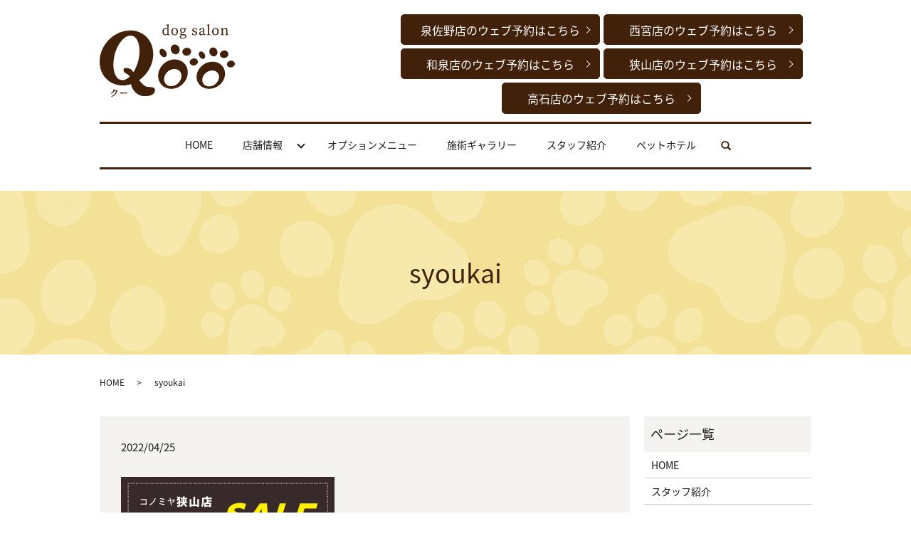

--- FILE ---
content_type: text/html; charset=UTF-8
request_url: https://www.dogsalon-qoo.com/syoukai
body_size: 3481
content:
  <!DOCTYPE HTML>
<html lang="ja">
<head prefix="og: http://ogp.me/ns# fb: http://ogp.me/ns/fb# article: http://ogp.me/ns/article#">
  <meta charset="utf-8">
  <meta http-equiv="X-UA-Compatible" content="IE=edge,chrome=1">
  <meta name="viewport" content="width=device-width, initial-scale=1">
  <title>&raquo; syoukai</title>
  <link rel='dns-prefetch' href='//s.w.org' />
<link rel='stylesheet' id='contact-form-7-css'  href='https://www.dogsalon-qoo.com/wp-content/plugins/contact-form-7/includes/css/styles.css?ver=5.0.3' type='text/css' media='all' />
<script type='text/javascript' src='https://www.dogsalon-qoo.com/wp-content/themes/dogsalon-qoo.com_theme/assets/js/vendor/jquery.min.js?ver=4.9.26'></script>
<link rel='shortlink' href='https://www.dogsalon-qoo.com/?p=584' />
<style>.gallery .gallery-item img { width: auto; height: auto; }</style>  <link href="https://fonts.googleapis.com/earlyaccess/notosansjapanese.css" rel="stylesheet" />
  <link href="https://www.dogsalon-qoo.com/wp-content/themes/dogsalon-qoo.com_theme/assets/css/main.css?1766908058" rel="stylesheet" >
  <script src="https://www.dogsalon-qoo.com/wp-content/themes/dogsalon-qoo.com_theme/assets/js/vendor/respond.min.js"></script>
  <script type="application/ld+json">
  {
    "@context": "http://schema.org",
    "@type": "BreadcrumbList",
    "itemListElement":
    [
      {
        "@type": "ListItem",
        "position": 1,
        "item":
        {
          "@id": "https://www.dogsalon-qoo.com/",
          "name": "dog salon Qoo（ドッグサロンクー）"
        }
      },
      {
        "@type": "ListItem",
        "position": 2,
        "item":
        {
          "@id": "https://www.dogsalon-qoo.com/syoukai/",
          "name": "syoukai"
        }
      }
    ]
  }
  </script>


  <script type="application/ld+json">
  {
    "@context": "http://schema.org/",
    "@type": "BeautySalon",
    "name": "dog salon Qoo（ドッグサロンクー）",
    "address": "大阪府泉佐野市長滝732",
    "telephone": "072-475-9000",
    "faxNumber": "",
    "url": "https://www.dogsalon-qoo.com",
    "email": "info@dogsalon-qoo.com",
    "image": "https://www.dogsalon-qoo.com/wp-content/uploads/logo_ogp.jpg",
    "logo": "https://www.dogsalon-qoo.com/wp-content/uploads/logo.svg"
  }
  </script>
</head>
<body class="scrollTop">

  <div id="fb-root"></div>
  <script>(function(d, s, id) {
    var js, fjs = d.getElementsByTagName(s)[0];
    if (d.getElementById(id)) return;
    js = d.createElement(s); js.id = id;
    js.src = 'https://connect.facebook.net/ja_JP/sdk.js#xfbml=1&version=v2.12';
    fjs.parentNode.insertBefore(js, fjs);
  }(document, 'script', 'facebook-jssdk'));</script>

  <header>
    <div class="primary_header">
      <div class="container">
      <div class="row">
                <div class="title">
                      <a href="https://www.dogsalon-qoo.com/">
              <object type="image/svg+xml" data="/wp-content/uploads/logo.svg" alt="dog salon Qoo（ドッグサロンクー）"></object>
            </a>
                  </div>
        <nav class="global_nav"><ul><li><a href="https://www.dogsalon-qoo.com/">HOME</a></li>
<li class="has_under"><a href="#">店舗情報</a>
<ul class="sub-menu">
	<li><a href="https://www.dogsalon-qoo.com/sayama">狭山店のご案内</a></li>
	<li><a href="https://www.dogsalon-qoo.com/izumi">和泉店のご案内</a></li>
	<li><a href="https://www.dogsalon-qoo.com/nishinomiya">西宮店のご案内</a></li>
	<li><a href="https://www.dogsalon-qoo.com/izumisano">泉佐野本店のご案内</a></li>
	<li><a href="https://www.dogsalon-qoo.com/takaishi">高石店のご案内</a></li>
</ul>
</li>
<li><a href="https://www.dogsalon-qoo.com/option">オプションメニュー</a></li>
<li><a href="https://www.dogsalon-qoo.com/gallery">施術ギャラリー</a></li>
<li><a href="https://www.dogsalon-qoo.com/staff">スタッフ紹介</a></li>
<li><a href="https://www.dogsalon-qoo.com/hotel">ペットホテル</a></li>

              <li class="gnav_search">
                <a href="#">search</a>
  <div class="epress_search">
    <form method="get" action="https://www.dogsalon-qoo.com/">
      <input type="text" placeholder="" class="text" name="s" autocomplete="off" value="">
      <input type="submit" value="Search" class="submit">
    </form>
  </div>
  </li>
            </ul>
            <div class="menu_icon">
              <a href="#menu"><span>メニュー開閉</span></a>
            </div></nav>        <div class="hdr_info_wrap">
          <div class="hdr_info">
            <p class="more">
              <a href="https://www.dogsalon-qoo.com/izumisano" target="_blank" class="add_arrow">泉佐野店のウェブ予約はこちら</a>
            </p>
            <p class="more">
              <a href="https://www.dogsalon-qoo.com/nishinomiya" target="_blank" class="add_arrow">西宮店のウェブ予約はこちら</a>
            </p>
            <p class="more">
              <a href="https://www.dogsalon-qoo.com/izumi" target="_blank" class="add_arrow">和泉店のウェブ予約はこちら</a>
            </p>
            <p class="more">
              <a href="https://www.dogsalon-qoo.com/sayama" target="_blank" class="add_arrow">狭山店のウェブ予約はこちら</a>
            </p>
            <p class="more">
              <a href="https://step.petlife.asia/petreserve2/appoint/index/cid/s9033329?SITE_CODE=hp" target="_blank" class="add_arrow">高石店のウェブ予約はこちら</a>
            </p>
          </div>
        </div>
      </div>
      </div>
    </div>
  </header>

  <main>
              <h1 class="wow" style="">
      syoukai            </h1>

    
    <div class="bread_wrap">
      <div class="container gutters">
        <div class="row bread">
              <ul class="col span_12">
              <li><a href="https://www.dogsalon-qoo.com">HOME</a></li>
                      <li>syoukai</li>
                  </ul>
          </div>
      </div>
    </div>
    <section>
      <div class="container gutters">
        <div class="row">
                    <div class="col span_9 column_main">
                  <article class="row article_detail">
      <div class="article_date">
        <p>2022/04/25</p>
      </div>
      <div class="row">
        <div class="col span_12">
          <p class="attachment"><a href='/wp-content/uploads/syoukai.png'><img width="300" height="300" src="/wp-content/uploads/syoukai-300x300.png" class="attachment-medium size-medium" alt="" srcset="https://www.dogsalon-qoo.com/wp-content/uploads/syoukai-300x300.png 300w, https://www.dogsalon-qoo.com/wp-content/uploads/syoukai-150x150.png 150w, https://www.dogsalon-qoo.com/wp-content/uploads/syoukai-768x768.png 768w, https://www.dogsalon-qoo.com/wp-content/uploads/syoukai-1024x1024.png 1024w, https://www.dogsalon-qoo.com/wp-content/uploads/syoukai.png 1200w" sizes="(max-width: 300px) 100vw, 300px" /></a></p>
        </div>
      </div>

          </article>

    <div class='epress_pager'>
      <div class="epress_pager_prev">
        <a href="https://www.dogsalon-qoo.com/syoukai" rel="prev">syoukai</a>      </div>
      <div class="epress_pager_next">
              </div>
    </div>
                </div>
          <div class="col span_3 column_sub">
            <div class="sidebar">
  <div class="widget_wrap"><p class="widget_header">ページ一覧</p>		<ul>
			<li class="page_item page-item-9"><a href="https://www.dogsalon-qoo.com/">HOME</a></li>
<li class="page_item page-item-132"><a href="https://www.dogsalon-qoo.com/staff">スタッフ紹介</a></li>
<li class="page_item page-item-123"><a href="https://www.dogsalon-qoo.com/hotel">ペットホテル</a></li>
<li class="page_item page-item-121"><a href="https://www.dogsalon-qoo.com/gallery">施術ギャラリー</a></li>
<li class="page_item page-item-375"><a href="https://www.dogsalon-qoo.com/izumi">和泉店のご案内</a></li>
<li class="page_item page-item-128"><a href="https://www.dogsalon-qoo.com/shop">店舗のご案内</a></li>
<li class="page_item page-item-388"><a href="https://www.dogsalon-qoo.com/izumisano">泉佐野本店のご案内</a></li>
<li class="page_item page-item-347"><a href="https://www.dogsalon-qoo.com/sayama">狭山店のご案内</a></li>
<li class="page_item page-item-383"><a href="https://www.dogsalon-qoo.com/nishinomiya">西宮店のご案内</a></li>
<li class="page_item page-item-134"><a href="https://www.dogsalon-qoo.com/trimming">トリミングメニュー</a></li>
<li class="page_item page-item-711"><a href="https://www.dogsalon-qoo.com/takaishi">高石店のご案内</a></li>
<li class="page_item page-item-126"><a href="https://www.dogsalon-qoo.com/option">オプションメニュー</a></li>
<li class="page_item page-item-10"><a href="https://www.dogsalon-qoo.com/policy">プライバシーポリシー</a></li>
<li class="page_item page-item-11"><a href="https://www.dogsalon-qoo.com/sitemap">サイトマップ</a></li>
		</ul>
		</div><div class="widget_wrap"><p class="widget_header">カテゴリー</p>		<ul>
	<li class="cat-item cat-item-2"><a href="https://www.dogsalon-qoo.com/category/news" >お知らせ</a>
</li>
		</ul>
</div>		<div class="widget_wrap">		<p class="widget_header">最近の投稿</p>		<ul>
											<li>
					<a href="https://www.dogsalon-qoo.com/news/736">価格改定のお知らせ</a>
									</li>
											<li>
					<a href="https://www.dogsalon-qoo.com/news/682">dog salon premium.Qoo高石店のメニュー、駐車場について</a>
									</li>
											<li>
					<a href="https://www.dogsalon-qoo.com/news/671">2024年2月10日（土）Qoo 5店舗目がOPEN！</a>
									</li>
											<li>
					<a href="https://www.dogsalon-qoo.com/news/649">Dog Salon Qoo 西宮店の新規受付について</a>
									</li>
											<li>
					<a href="https://www.dogsalon-qoo.com/news/604">2023年4月よりメニュー内容を変更します</a>
									</li>
					</ul>
		</div>1</div>
          </div>
                  </div>
      </div>
    </section>

  </main>
<footer>    <div class="footer_nav_wrap">
      <div class="container">
        <div class="row">
        <nav class="col span_12 pc-only"><ul><li><a href="https://www.dogsalon-qoo.com/">HOME</a></li>
<li><a href="https://www.dogsalon-qoo.com/sayama">狭山店のご案内</a></li>
<li><a href="https://www.dogsalon-qoo.com/izumi">和泉店のご案内</a></li>
<li><a href="https://www.dogsalon-qoo.com/nishinomiya">西宮店のご案内</a></li>
<li><a href="https://www.dogsalon-qoo.com/izumisano">泉佐野本店のご案内</a></li>
<li><a href="https://www.dogsalon-qoo.com/takaishi">高石店のご案内</a></li>
<li><a href="https://www.dogsalon-qoo.com/gallery">施術ギャラリー</a></li>
<li><a href="https://www.dogsalon-qoo.com/staff">スタッフ紹介</a></li>
<li><a href="https://www.dogsalon-qoo.com/option">オプションメニュー</a></li>
<li><a href="https://www.dogsalon-qoo.com/hotel">ペットホテル</a></li>
<li><a href="https://www.dogsalon-qoo.com/policy">プライバシーポリシー</a></li>
<li><a href="https://www.dogsalon-qoo.com/sitemap">サイトマップ</a></li>
</ul></nav>        </div>
      </div>
    </div>
    <div class="footer_copyright_wrap">
      <div class="container">
        <div class="row">
          <div class="col span_12">
            <p>Copyright &copy; dog salon Qoo（ドッグサロンクー） All Rights Reserved.<br>
              【掲載の記事・写真・イラストなどの無断複写・転載を禁じます】</p>
          </div>
        </div>
      </div>
    </div>
    <p class="pagetop"><a href="#top"></a></p>
    <div class="footBanner">
      <p>▼ ご予約はコチラから ▼</p>
      <div class="flex">
        <p class="more">
          <a href="/izumisano" class="add_arrow rentButton btn_color_purple">泉佐野店</a>
        </p>
        <p class="more">
          <a href="/nishinomiya" class="add_arrow rentButton btn_color_pink">西宮店</a>
        </p>
        <p class="more">
          <a href="/izumi" class="add_arrow rentButton btn_color_yellow">和泉店</a>
        </p>
        <p class="more">
          <a href="/sayama" class="add_arrow rentButton btn_color_green">狭山店</a>
        </p>
        <p class="more">
          <a href="https://step.petlife.asia/petreserve2/appoint/index/cid/s9033329?SITE_CODE=hp" target=_blank rel=”noopener” class="add_arrow rentButton btn_color_blue">高石店</a>
        </p>
      </div>
    </div>
  </footer>

  <script src="https://www.dogsalon-qoo.com/wp-content/themes/dogsalon-qoo.com_theme/assets/js/vendor/bundle.js"></script>
  <script src="https://www.dogsalon-qoo.com/wp-content/themes/dogsalon-qoo.com_theme/assets/js/main.js?"></script>

  <script type='text/javascript'>
/* <![CDATA[ */
var wpcf7 = {"apiSettings":{"root":"https:\/\/www.dogsalon-qoo.com\/wp-json\/contact-form-7\/v1","namespace":"contact-form-7\/v1"},"recaptcha":{"messages":{"empty":"\u3042\u306a\u305f\u304c\u30ed\u30dc\u30c3\u30c8\u3067\u306f\u306a\u3044\u3053\u3068\u3092\u8a3c\u660e\u3057\u3066\u304f\u3060\u3055\u3044\u3002"}}};
/* ]]> */
</script>
<script type='text/javascript' src='https://www.dogsalon-qoo.com/wp-content/plugins/contact-form-7/includes/js/scripts.js?ver=5.0.3'></script>
</body>
</html>


--- FILE ---
content_type: image/svg+xml
request_url: https://www.dogsalon-qoo.com/wp-content/uploads/logo.svg
body_size: 5230
content:
<svg xmlns="http://www.w3.org/2000/svg" viewBox="0 0 281.69 151.18"><defs><style>.cls-1{fill:#42210b}</style></defs><g id="レイヤー_2" data-name="レイヤー 2"><g id="レイヤー_1-2" data-name="レイヤー 1"><path class="cls-1" d="M65.7 12.87C35.33 11.72 6.31 36.19.88 67.91S15.67 126.27 46 127.42s59.39-23.63 64.82-55.35S96.07 14 65.7 12.87zM81.46 71.7c-5.21 25.63-20.87 45.64-35 44.71S25.11 94 30.31 68.34 51.15 23 65.27 23.87 86.66 46.08 81.46 71.7z"/><path class="cls-1" d="M49.7 94.6c0-5.11 11.07-4.26 16.17 0S88 129.5 99.08 130.35s16.17.85 16.17 6.81S111 149.93 94 149.93s-29-15.32-29-29.79c0-21.29-15.3-13.63-15.3-25.54zm106.69-21.29c-16.93 0-32.3 13.72-34.33 30.65s10.05 30.65 27 30.65 32.29-13.72 34.32-30.65-10.07-30.65-26.99-30.65zm13.9 37.2c-1.53 9.9-10.8 18.21-20.7 18.55s-16.69-7.4-15.16-17.3 10.8-18.21 20.71-18.56 16.69 7.41 15.15 17.31zM235.1 78c-16.28 0-31.07 12.68-33 28.31s9.67 28.31 25.95 28.31 31.06-12.67 33-28.31S251.38 78 235.1 78zm13.38 34.36c-1.48 9.15-10.39 16.82-19.92 17.14s-16.05-6.84-14.58-16 10.39-16.81 19.92-17.13 16.1 6.84 14.58 15.98z"/><ellipse class="cls-1" cx="132.32" cy="59.33" rx="6.6" ry="9.44" transform="rotate(-32.9 133.45 59.856)"/><ellipse class="cls-1" cx="157.4" cy="52.45" rx="9.2" ry="10.4" transform="rotate(-23.81 157.406 52.456)"/><ellipse class="cls-1" cx="181.47" cy="57.26" rx="9.27" ry="8.21" transform="rotate(-11.63 181.526 57.278)"/><ellipse class="cls-1" cx="196.12" cy="78.57" rx="8.73" ry="7.32" transform="rotate(-11.63 196.175 78.563)"/><ellipse class="cls-1" cx="213.23" cy="64.43" rx="5.89" ry="8.42" transform="rotate(-33 213.234 64.43)"/><ellipse class="cls-1" cx="237.01" cy="57.71" rx="8.36" ry="9.5" transform="rotate(-23.81 237.004 57.695)"/><ellipse class="cls-1" cx="259.39" cy="62.57" rx="8.86" ry="7.85" transform="rotate(-11.63 259.462 62.586)"/><ellipse class="cls-1" cx="273.4" cy="82.94" rx="8.35" ry="6.99" transform="rotate(-11.63 273.459 82.96)"/><path class="cls-1" d="M137.63 21.37c1.56 0 2.63-.67 4-2.48l.28.83c-1.17 2.08-2.61 3.34-5 3.34-3.74 0-6.25-3.1-6.25-7.54 0-4.65 2.76-7.77 6.52-7.77 1.75 0 3.25.7 4.84 3.09l-.31.8c-1.77-1.72-3-2.21-4.16-2.21-2.3 0-4.29 1.84-4.29 6s1.89 5.94 4.37 5.94zm8.51.22v1.07l-4.68.3-.31-3.12v-9l.09-.4V2.76l-2.63-.31V1.38L143.29 0l.43.25-.12 4.34v18.07l-.49-1.56zm3.09-6.13c0-5.08 3.46-7.71 7-7.71s7 2.63 7 7.71-3.52 7.6-7 7.6-7-2.51-7-7.6zm11.21 0c0-4.1-1.56-6.34-4.23-6.34S152 11.36 152 15.46s1.5 6.22 4.22 6.22 4.22-2.11 4.22-6.22zm18.12 10.01c0-1.37-.85-2.41-3.09-2.41h-3.61a10.63 10.63 0 0 1-1.53-.1v-.09c-1.57-.33-2.36-1.13-2.36-2.42 0-1.07.7-2.23 2.78-4l.68.46a3.62 3.62 0 0 0-1.32 2.57c0 .83.34 1.38 1.78 1.38h4c3.28 0 4.84 1.44 4.84 3.92 0 2.63-2.51 5.27-7.47 5.27-4.41 0-6.34-1.53-6.34-3.74 0-1.5.95-2.63 4-3.95l.15.19a4.4 4.4 0 0 0-1.71 3.3c0 2 1.56 2.82 3.95 2.82 3.45-.04 5.25-1.45 5.25-3.2zm-5.39-17.72c3.13 0 5.45 1.65 5.45 5s-2.38 5-5.48 5-5.48-1.65-5.48-5 2.39-5 5.51-5zm-3.12 5.05c0 2.23 1.1 3.76 3 3.76s3.19-1.62 3.19-3.88S175.13 9 173.2 9s-3.15 1.56-3.15 3.8zm10.41-5.05l.46.3V10h-4.5v-.88zm12.37 14.14l-.12-3.33h1.62l.83 3.61-1.5-.71v-1a5.79 5.79 0 0 0 3.76 1.26c2.36 0 3.46-.95 3.46-2.36s-.92-2-2.85-2.69l-1.4-.52c-2.24-.83-3.71-2-3.71-4.11s1.87-4.25 5.27-4.25A7.82 7.82 0 0 1 202.44 9l-.12 3.09h-1.53L200.18 9l1.1.49v.8a5 5 0 0 0-3.12-1.17c-1.9 0-2.88.83-2.88 2.12s.76 1.9 2.85 2.66l.91.34c3.07 1.13 4.23 2.57 4.23 4.47 0 2.26-2 4.35-5.91 4.35a9.29 9.29 0 0 1-4.53-1.17zm19.32-7.25a33.63 33.63 0 0 1 4.74-1.29v1.1a28.24 28.24 0 0 0-4.1 1.23c-2.75 1.07-3.06 2.23-3.06 3.12 0 1.62 1.07 2.27 2.48 2.27 1.07 0 1.68-.4 3.61-1.78l.61-.46.43.64-.88.89c-1.84 1.84-2.88 2.7-4.75 2.7-2.24 0-4.1-1.29-4.1-3.83 0-1.72.87-3.09 5.02-4.59zm3.52 5.2v-7c0-3-.86-3.74-2.88-3.74a7.13 7.13 0 0 0-2.75.56l1.22-.95-.8 2.63c-.27.89-.73 1.38-1.56 1.38a1.26 1.26 0 0 1-1.38-1.23c.59-2.32 2.85-3.76 5.91-3.76s4.69 1.44 4.69 5.29v6.49c0 1.38.43 1.87 1.13 1.87a1.52 1.52 0 0 0 1.2-.67l.61.67a2.85 2.85 0 0 1-2.6 1.56c-1.69.06-2.79-1.2-2.79-3.1zM228 0l.42.25-.12 4.34v11.64q0 3.21.09 6.43h-2.63q.09-3.22.09-6.43V2.76l-2.54-.31V1.38zm2.84 21.59v1.07h-7.53v-1.07l3.46-.62h.61zm3.35-6.13c0-5.08 3.46-7.71 7-7.71s7 2.63 7 7.71-3.52 7.6-7 7.6-7-2.51-7-7.6zm11.21 0c0-4.1-1.56-6.34-4.23-6.34S237 11.36 237 15.46s1.5 6.22 4.22 6.22 4.18-2.11 4.18-6.22zm8.9 7.2c.07-1.38.1-4.53.1-6.43v-1.44c0-1.69 0-2.63-.1-3.86l-2.44-.27V9.58L256 7.75l.46.3.37 3.55v4.63c0 1.9 0 5.05.09 6.43zm4.78-1.07v1.07h-7v-1.07l3.37-.62h.55zm7.07-8.18v2.82c0 2 0 5.05.1 6.43h-2.64c.06-1.38.1-4.47.1-6.43v-2.57c0-2.85-.74-3.77-2.58-3.77-1.53 0-2.78.61-4.53 2.11h-.6v-1.38h1.56l-1.32.56a8.3 8.3 0 0 1 6.07-3.43c2.59 0 3.84 1.62 3.84 5.66zm-.82 7.59l3.06.62v1.07h-7v-1.1l3.37-.62zM30.25 139.7a15.45 15.45 0 0 1-5.51 5.16c-.7.39-1.48-.61-.83-1.09a16.06 16.06 0 0 0 4.07-4.36A5.69 5.69 0 0 0 29 137.1c0-.11 0-.23-.31-.36a.64.64 0 0 1-.21-.92 1 1 0 0 1 .79-.31c1.23.13 2.28.54 2.28 1.48a2.89 2.89 0 0 1-.38 1.15c1.13-.08 2-.17 2.73-.27a1.71 1.71 0 0 0 .9-.4 1.5 1.5 0 0 1 .73-.25 1.17 1.17 0 0 1 .85.44 2.65 2.65 0 0 1 .86 1.6.83.83 0 0 1-.35.63c0 .08-.07.08-.11.1a2 2 0 0 0-.54.88 18.25 18.25 0 0 1-5.72 7.67 18.77 18.77 0 0 1-5.27 2.59c-.82.31-1.42-1-.61-1.27a16 16 0 0 0 9.64-10.2c.08-.17 0-.25-.15-.23zm16.69 2.63c1.9 0 7.28-.06 8.34-.25a1.9 1.9 0 0 1 2.21.94c.21.79-.94 1.23-2.16 1.15-.38 0-5.16-.13-6.16-.13a10.68 10.68 0 0 0-3.94.56 1.58 1.58 0 0 1-.9 0 3.63 3.63 0 0 1-1.71-2.6c0-.17.15-1.19 1-.23.3.31.55.56 3.32.56z"/></g></g></svg>